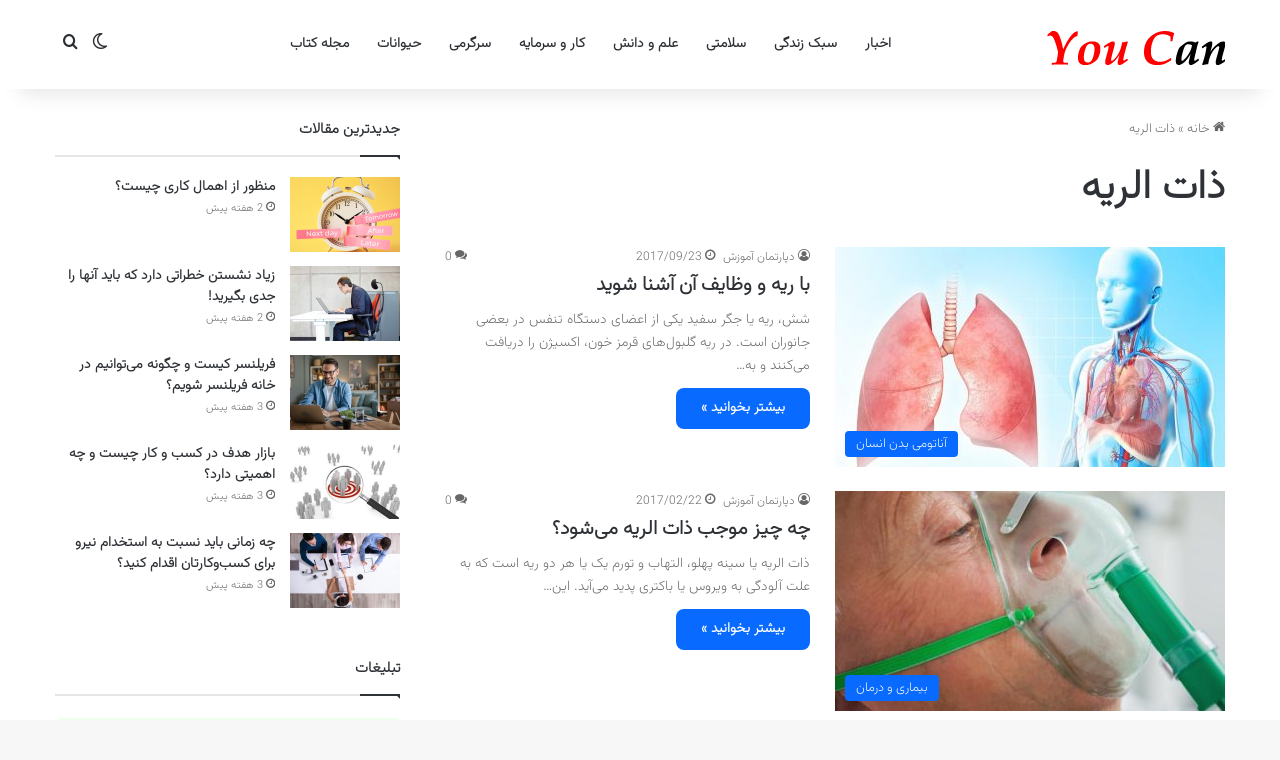

--- FILE ---
content_type: text/html; charset=UTF-8
request_url: https://youc.ir/tag/%D8%B0%D8%A7%D8%AA-%D8%A7%D9%84%D8%B1%DB%8C%D9%87/
body_size: 14524
content:
<!DOCTYPE html> <html dir="rtl" lang="fa-IR" data-skin="light"> <head> <meta charset="UTF-8"/> <link rel="profile" href="//gmpg.org/xfn/11"/> <meta http-equiv='x-dns-prefetch-control' content='on'> <link rel='dns-prefetch' href="//cdnjs.cloudflare.com/"/> <link rel='dns-prefetch' href="//ajax.googleapis.com/"/> <link rel='dns-prefetch' href="//fonts.googleapis.com/"/> <link rel='dns-prefetch' href="//fonts.gstatic.com/"/> <link rel='dns-prefetch' href="//s.gravatar.com/"/> <link rel='dns-prefetch' href="//www.google-analytics.com/"/> <meta name='robots' content='index, follow, max-image-preview:large, max-snippet:-1, max-video-preview:-1'/> <title>ذات الریه - You Can</title> <link rel="canonical" href="https://youc.ir/tag/ذات-الریه/"/> <meta property="og:locale" content="fa_IR"/> <meta property="og:type" content="article"/> <meta property="og:title" content="ذات الریه - You Can"/> <meta property="og:url" content="https://youc.ir/tag/ذات-الریه/"/> <meta property="og:site_name" content="You Can"/> <meta property="og:image" content="https://youc.ir/wp-content/uploads/2016/04/logo-UC-620.png"/> <meta property="og:image:width" content="620"/> <meta property="og:image:height" content="330"/> <meta property="og:image:type" content="image/png"/> <meta name="twitter:card" content="summary_large_image"/> <meta name="twitter:site" content="@youc_ir"/> <script type="application/ld+json" class="yoast-schema-graph">{"@context":"https://schema.org","@graph":[{"@type":"CollectionPage","@id":"https://youc.ir/tag/%d8%b0%d8%a7%d8%aa-%d8%a7%d9%84%d8%b1%db%8c%d9%87/","url":"https://youc.ir/tag/%d8%b0%d8%a7%d8%aa-%d8%a7%d9%84%d8%b1%db%8c%d9%87/","name":"ذات الریه - You Can","isPartOf":{"@id":"https://youc.ir/#website"},"primaryImageOfPage":{"@id":"https://youc.ir/tag/%d8%b0%d8%a7%d8%aa-%d8%a7%d9%84%d8%b1%db%8c%d9%87/#primaryimage"},"image":{"@id":"https://youc.ir/tag/%d8%b0%d8%a7%d8%aa-%d8%a7%d9%84%d8%b1%db%8c%d9%87/#primaryimage"},"thumbnailUrl":"https://youc.ir/wp-content/uploads/2017/09/lungs.jpg","breadcrumb":{"@id":"https://youc.ir/tag/%d8%b0%d8%a7%d8%aa-%d8%a7%d9%84%d8%b1%db%8c%d9%87/#breadcrumb"},"inLanguage":"fa-IR"},{"@type":"ImageObject","inLanguage":"fa-IR","@id":"https://youc.ir/tag/%d8%b0%d8%a7%d8%aa-%d8%a7%d9%84%d8%b1%db%8c%d9%87/#primaryimage","url":"https://youc.ir/wp-content/uploads/2017/09/lungs.jpg","contentUrl":"https://youc.ir/wp-content/uploads/2017/09/lungs.jpg","width":1400,"height":787,"caption":"با ریه و وظایف آن آشنا شوید"},{"@type":"BreadcrumbList","@id":"https://youc.ir/tag/%d8%b0%d8%a7%d8%aa-%d8%a7%d9%84%d8%b1%db%8c%d9%87/#breadcrumb","itemListElement":[{"@type":"ListItem","position":1,"name":"خانه","item":"https://youc.ir/"},{"@type":"ListItem","position":2,"name":"ذات الریه"}]},{"@type":"WebSite","@id":"https://youc.ir/#website","url":"https://youc.ir/","name":"You Can","description":"پورتال یو سی (شما می توانید)","publisher":{"@id":"https://youc.ir/#organization"},"alternateName":"یو سی","potentialAction":[{"@type":"SearchAction","target":{"@type":"EntryPoint","urlTemplate":"https://youc.ir/?s={search_term_string}"},"query-input":{"@type":"PropertyValueSpecification","valueRequired":true,"valueName":"search_term_string"}}],"inLanguage":"fa-IR"},{"@type":"Organization","@id":"https://youc.ir/#organization","name":"پورتال یو سی (شما می توانید) | You Can","url":"https://youc.ir/","logo":{"@type":"ImageObject","inLanguage":"fa-IR","@id":"https://youc.ir/#/schema/logo/image/","url":"https://youc.ir/wp-content/uploads/2016/04/logo-UC-620.png","contentUrl":"https://youc.ir/wp-content/uploads/2016/04/logo-UC-620.png","width":620,"height":330,"caption":"پورتال یو سی (شما می توانید) | You Can"},"image":{"@id":"https://youc.ir/#/schema/logo/image/"},"sameAs":["https://www.facebook.com/youc.ir/","https://x.com/youc_ir","https://instagram.com/youc.ir"]}]}</script> <script type="text/javascript">
			try {
				if( 'undefined' != typeof localStorage ){
					var tieSkin = localStorage.getItem('tie-skin');
				}

				
				var html = document.getElementsByTagName('html')[0].classList,
						htmlSkin = 'light';

				if( html.contains('dark-skin') ){
					htmlSkin = 'dark';
				}

				if( tieSkin != null && tieSkin != htmlSkin ){
					html.add('tie-skin-inverted');
					var tieSkinInverted = true;
				}

				if( tieSkin == 'dark' ){
					html.add('dark-skin');
				}
				else if( tieSkin == 'light' ){
					html.remove( 'dark-skin' );
				}
				
			} catch(e) { console.log( e ) }

		</script> <style type="text/css"> :root{ --tie-preset-gradient-1: linear-gradient(135deg, rgba(6, 147, 227, 1) 0%, rgb(155, 81, 224) 100%); --tie-preset-gradient-2: linear-gradient(135deg, rgb(122, 220, 180) 0%, rgb(0, 208, 130) 100%); --tie-preset-gradient-3: linear-gradient(135deg, rgba(252, 185, 0, 1) 0%, rgba(255, 105, 0, 1) 100%); --tie-preset-gradient-4: linear-gradient(135deg, rgba(255, 105, 0, 1) 0%, rgb(207, 46, 46) 100%); --tie-preset-gradient-5: linear-gradient(135deg, rgb(238, 238, 238) 0%, rgb(169, 184, 195) 100%); --tie-preset-gradient-6: linear-gradient(135deg, rgb(74, 234, 220) 0%, rgb(151, 120, 209) 20%, rgb(207, 42, 186) 40%, rgb(238, 44, 130) 60%, rgb(251, 105, 98) 80%, rgb(254, 248, 76) 100%); --tie-preset-gradient-7: linear-gradient(135deg, rgb(255, 206, 236) 0%, rgb(152, 150, 240) 100%); --tie-preset-gradient-8: linear-gradient(135deg, rgb(254, 205, 165) 0%, rgb(254, 45, 45) 50%, rgb(107, 0, 62) 100%); --tie-preset-gradient-9: linear-gradient(135deg, rgb(255, 203, 112) 0%, rgb(199, 81, 192) 50%, rgb(65, 88, 208) 100%); --tie-preset-gradient-10: linear-gradient(135deg, rgb(255, 245, 203) 0%, rgb(182, 227, 212) 50%, rgb(51, 167, 181) 100%); --tie-preset-gradient-11: linear-gradient(135deg, rgb(202, 248, 128) 0%, rgb(113, 206, 126) 100%); --tie-preset-gradient-12: linear-gradient(135deg, rgb(2, 3, 129) 0%, rgb(40, 116, 252) 100%); --tie-preset-gradient-13: linear-gradient(135deg, #4D34FA, #ad34fa); --tie-preset-gradient-14: linear-gradient(135deg, #0057FF, #31B5FF); --tie-preset-gradient-15: linear-gradient(135deg, #FF007A, #FF81BD); --tie-preset-gradient-16: linear-gradient(135deg, #14111E, #4B4462); --tie-preset-gradient-17: linear-gradient(135deg, #F32758, #FFC581); --main-nav-background: #FFFFFF; --main-nav-secondry-background: rgba(0,0,0,0.03); --main-nav-primary-color: #0088ff; --main-nav-contrast-primary-color: #FFFFFF; --main-nav-text-color: #2c2f34; --main-nav-secondry-text-color: rgba(0,0,0,0.5); --main-nav-main-border-color: rgba(0,0,0,0.1); --main-nav-secondry-border-color: rgba(0,0,0,0.08); --tie-buttons-radius: 8px; } </style> <meta name="viewport" content="width=device-width, initial-scale=1.0"/><style id='wp-img-auto-sizes-contain-inline-css' type='text/css'> img:is([sizes=auto i],[sizes^="auto," i]){contain-intrinsic-size:3000px 1500px} /*# sourceURL=wp-img-auto-sizes-contain-inline-css */ </style> <link rel='stylesheet' id='tie-css-base-css' href="/wp-content/themes/jannah/assets/css/base.min.css" type='text/css' media='all'/> <link rel='stylesheet' id='tie-css-styles-css' href="/wp-content/themes/jannah/assets/css/style.min.css" type='text/css' media='all'/> <link rel='stylesheet' id='tie-css-widgets-css' href="/wp-content/themes/jannah/assets/css/widgets.min.css" type='text/css' media='all'/> <link rel='stylesheet' id='tie-css-helpers-css' href="/wp-content/themes/jannah/assets/css/helpers.min.css" type='text/css' media='all'/> <style id='tie-css-helpers-inline-css' type='text/css'> @font-face {font-family: 'Vazirmatn';font-display: swap;src: url('https://youc.ir/wp-content/themes/youcir/fonts/Vazirmatn/Vazirmatn-ExtraLight.woff2') format('woff2');}body{font-family: 'Vazirmatn';}.logo-text,h1,h2,h3,h4,h5,h6,.the-subtitle{font-family: 'Vazirmatn';}#main-nav .main-menu > ul > li > a{font-family: 'Vazirmatn';}blockquote p{font-family: 'Vazirmatn';}html #tie-wrapper .mag-box.big-post-left-box li:not(:first-child) .post-title,html #tie-wrapper .mag-box.big-post-top-box li:not(:first-child) .post-title,html #tie-wrapper .mag-box.half-box li:not(:first-child) .post-title,html #tie-wrapper .mag-box.big-thumb-left-box li:not(:first-child) .post-title,html #tie-wrapper .mag-box.scrolling-box .slide .post-title,html #tie-wrapper .mag-box.miscellaneous-box li:not(:first-child) .post-title{font-weight: 500;}html #header-notification-bar{background: var( --tie-preset-gradient-13 );}html #header-notification-bar{--tie-buttons-color: #FFFFFF;--tie-buttons-border-color: #FFFFFF;--tie-buttons-hover-color: #e1e1e1;--tie-buttons-hover-text: #000000;}html #header-notification-bar{--tie-buttons-text: #000000;}html #respond .comment-form-email{width: 100% !important;float: none !important;} /*# sourceURL=tie-css-helpers-inline-css */ </style> <script type="text/javascript" src="https://youc.ir/wp-includes/js/jquery/jquery.min.js" id="jquery-core-js"></script> <link rel="stylesheet" href="/wp-content/themes/jannah/rtl.css" type="text/css" media="screen"/><meta http-equiv="X-UA-Compatible" content="IE=edge"> <link rel="icon" href="/wp-content/uploads/2015/09/cropped-favicon_UC-32x32.png" sizes="32x32"/> <link rel="icon" href="/wp-content/uploads/2015/09/cropped-favicon_UC-192x192.png" sizes="192x192"/> <link rel="apple-touch-icon" href="/wp-content/uploads/2015/09/cropped-favicon_UC-180x180.png"/> <meta name="msapplication-TileImage" content="https://youc.ir/wp-content/uploads/2015/09/cropped-favicon_UC-270x270.png"/> <style id='wp-block-heading-inline-css' type='text/css'> h1:where(.wp-block-heading).has-background,h2:where(.wp-block-heading).has-background,h3:where(.wp-block-heading).has-background,h4:where(.wp-block-heading).has-background,h5:where(.wp-block-heading).has-background,h6:where(.wp-block-heading).has-background{padding:1.25em 2.375em}h1.has-text-align-left[style*=writing-mode]:where([style*=vertical-lr]),h1.has-text-align-right[style*=writing-mode]:where([style*=vertical-rl]),h2.has-text-align-left[style*=writing-mode]:where([style*=vertical-lr]),h2.has-text-align-right[style*=writing-mode]:where([style*=vertical-rl]),h3.has-text-align-left[style*=writing-mode]:where([style*=vertical-lr]),h3.has-text-align-right[style*=writing-mode]:where([style*=vertical-rl]),h4.has-text-align-left[style*=writing-mode]:where([style*=vertical-lr]),h4.has-text-align-right[style*=writing-mode]:where([style*=vertical-rl]),h5.has-text-align-left[style*=writing-mode]:where([style*=vertical-lr]),h5.has-text-align-right[style*=writing-mode]:where([style*=vertical-rl]),h6.has-text-align-left[style*=writing-mode]:where([style*=vertical-lr]),h6.has-text-align-right[style*=writing-mode]:where([style*=vertical-rl]){rotate:180deg} /*# sourceURL=https://youc.ir/wp-includes/blocks/heading/style.min.css */ </style> <style id='wp-block-image-inline-css' type='text/css'> .wp-block-image>a,.wp-block-image>figure>a{display:inline-block}.wp-block-image img{box-sizing:border-box;height:auto;max-width:100%;vertical-align:bottom}@media not (prefers-reduced-motion){.wp-block-image img.hide{visibility:hidden}.wp-block-image img.show{animation:show-content-image .4s}}.wp-block-image[style*=border-radius] img,.wp-block-image[style*=border-radius]>a{border-radius:inherit}.wp-block-image.has-custom-border img{box-sizing:border-box}.wp-block-image.aligncenter{text-align:center}.wp-block-image.alignfull>a,.wp-block-image.alignwide>a{width:100%}.wp-block-image.alignfull img,.wp-block-image.alignwide img{height:auto;width:100%}.wp-block-image .aligncenter,.wp-block-image .alignleft,.wp-block-image .alignright,.wp-block-image.aligncenter,.wp-block-image.alignleft,.wp-block-image.alignright{display:table}.wp-block-image .aligncenter>figcaption,.wp-block-image .alignleft>figcaption,.wp-block-image .alignright>figcaption,.wp-block-image.aligncenter>figcaption,.wp-block-image.alignleft>figcaption,.wp-block-image.alignright>figcaption{caption-side:bottom;display:table-caption}.wp-block-image .alignleft{float:left;margin:.5em 1em .5em 0}.wp-block-image .alignright{float:right;margin:.5em 0 .5em 1em}.wp-block-image .aligncenter{margin-left:auto;margin-right:auto}.wp-block-image :where(figcaption){margin-bottom:1em;margin-top:.5em}.wp-block-image.is-style-circle-mask img{border-radius:9999px}@supports ((-webkit-mask-image:none) or (mask-image:none)) or (-webkit-mask-image:none){.wp-block-image.is-style-circle-mask img{border-radius:0;-webkit-mask-image:url('data:image/svg+xml;utf8,<svg viewBox="0 0 100 100" xmlns="http://www.w3.org/2000/svg"><circle cx="50" cy="50" r="50"/></svg>');mask-image:url('data:image/svg+xml;utf8,<svg viewBox="0 0 100 100" xmlns="http://www.w3.org/2000/svg"><circle cx="50" cy="50" r="50"/></svg>');mask-mode:alpha;-webkit-mask-position:center;mask-position:center;-webkit-mask-repeat:no-repeat;mask-repeat:no-repeat;-webkit-mask-size:contain;mask-size:contain}}:root :where(.wp-block-image.is-style-rounded img,.wp-block-image .is-style-rounded img){border-radius:9999px}.wp-block-image figure{margin:0}.wp-lightbox-container{display:flex;flex-direction:column;position:relative}.wp-lightbox-container img{cursor:zoom-in}.wp-lightbox-container img:hover+button{opacity:1}.wp-lightbox-container button{align-items:center;backdrop-filter:blur(16px) saturate(180%);background-color:#5a5a5a40;border:none;border-radius:4px;cursor:zoom-in;display:flex;height:20px;justify-content:center;left:16px;opacity:0;padding:0;position:absolute;text-align:center;top:16px;width:20px;z-index:100}@media not (prefers-reduced-motion){.wp-lightbox-container button{transition:opacity .2s ease}}.wp-lightbox-container button:focus-visible{outline:3px auto #5a5a5a40;outline:3px auto -webkit-focus-ring-color;outline-offset:3px}.wp-lightbox-container button:hover{cursor:pointer;opacity:1}.wp-lightbox-container button:focus{opacity:1}.wp-lightbox-container button:focus,.wp-lightbox-container button:hover,.wp-lightbox-container button:not(:hover):not(:active):not(.has-background){background-color:#5a5a5a40;border:none}.wp-lightbox-overlay{box-sizing:border-box;cursor:zoom-out;height:100vh;overflow:hidden;position:fixed;right:0;top:0;visibility:hidden;width:100%;z-index:100000}.wp-lightbox-overlay .close-button{align-items:center;cursor:pointer;display:flex;justify-content:center;left:calc(env(safe-area-inset-left) + 16px);min-height:40px;min-width:40px;padding:0;position:absolute;top:calc(env(safe-area-inset-top) + 16px);z-index:5000000}.wp-lightbox-overlay .close-button:focus,.wp-lightbox-overlay .close-button:hover,.wp-lightbox-overlay .close-button:not(:hover):not(:active):not(.has-background){background:none;border:none}.wp-lightbox-overlay .lightbox-image-container{height:var(--wp--lightbox-container-height);overflow:hidden;position:absolute;right:50%;top:50%;transform:translate(50%,-50%);transform-origin:top right;width:var(--wp--lightbox-container-width);z-index:9999999999}.wp-lightbox-overlay .wp-block-image{align-items:center;box-sizing:border-box;display:flex;height:100%;justify-content:center;margin:0;position:relative;transform-origin:100% 0;width:100%;z-index:3000000}.wp-lightbox-overlay .wp-block-image img{height:var(--wp--lightbox-image-height);min-height:var(--wp--lightbox-image-height);min-width:var(--wp--lightbox-image-width);width:var(--wp--lightbox-image-width)}.wp-lightbox-overlay .wp-block-image figcaption{display:none}.wp-lightbox-overlay button{background:none;border:none}.wp-lightbox-overlay .scrim{background-color:#fff;height:100%;opacity:.9;position:absolute;width:100%;z-index:2000000}.wp-lightbox-overlay.active{visibility:visible}@media not (prefers-reduced-motion){.wp-lightbox-overlay.active{animation:turn-on-visibility .25s both}.wp-lightbox-overlay.active img{animation:turn-on-visibility .35s both}.wp-lightbox-overlay.show-closing-animation:not(.active){animation:turn-off-visibility .35s both}.wp-lightbox-overlay.show-closing-animation:not(.active) img{animation:turn-off-visibility .25s both}.wp-lightbox-overlay.zoom.active{animation:none;opacity:1;visibility:visible}.wp-lightbox-overlay.zoom.active .lightbox-image-container{animation:lightbox-zoom-in .4s}.wp-lightbox-overlay.zoom.active .lightbox-image-container img{animation:none}.wp-lightbox-overlay.zoom.active .scrim{animation:turn-on-visibility .4s forwards}.wp-lightbox-overlay.zoom.show-closing-animation:not(.active){animation:none}.wp-lightbox-overlay.zoom.show-closing-animation:not(.active) .lightbox-image-container{animation:lightbox-zoom-out .4s}.wp-lightbox-overlay.zoom.show-closing-animation:not(.active) .lightbox-image-container img{animation:none}.wp-lightbox-overlay.zoom.show-closing-animation:not(.active) .scrim{animation:turn-off-visibility .4s forwards}}@keyframes show-content-image{0%{visibility:hidden}99%{visibility:hidden}to{visibility:visible}}@keyframes turn-on-visibility{0%{opacity:0}to{opacity:1}}@keyframes turn-off-visibility{0%{opacity:1;visibility:visible}99%{opacity:0;visibility:visible}to{opacity:0;visibility:hidden}}@keyframes lightbox-zoom-in{0%{transform:translate(calc(((-100vw + var(--wp--lightbox-scrollbar-width))/2 + var(--wp--lightbox-initial-left-position))*-1),calc(-50vh + var(--wp--lightbox-initial-top-position))) scale(var(--wp--lightbox-scale))}to{transform:translate(50%,-50%) scale(1)}}@keyframes lightbox-zoom-out{0%{transform:translate(50%,-50%) scale(1);visibility:visible}99%{visibility:visible}to{transform:translate(calc(((-100vw + var(--wp--lightbox-scrollbar-width))/2 + var(--wp--lightbox-initial-left-position))*-1),calc(-50vh + var(--wp--lightbox-initial-top-position))) scale(var(--wp--lightbox-scale));visibility:hidden}} /*# sourceURL=https://youc.ir/wp-includes/blocks/image/style.min.css */ </style> <style id='wp-block-image-theme-inline-css' type='text/css'> :root :where(.wp-block-image figcaption){color:#555;font-size:13px;text-align:center}.is-dark-theme :root :where(.wp-block-image figcaption){color:#ffffffa6}.wp-block-image{margin:0 0 1em} /*# sourceURL=https://youc.ir/wp-includes/blocks/image/theme.min.css */ </style> <style id='wp-block-list-inline-css' type='text/css'> ol,ul{box-sizing:border-box}:root :where(.wp-block-list.has-background){padding:1.25em 2.375em} /*# sourceURL=https://youc.ir/wp-includes/blocks/list/style.min.css */ </style> <style id='wp-block-paragraph-inline-css' type='text/css'> .is-small-text{font-size:.875em}.is-regular-text{font-size:1em}.is-large-text{font-size:2.25em}.is-larger-text{font-size:3em}.has-drop-cap:not(:focus):first-letter{float:right;font-size:8.4em;font-style:normal;font-weight:100;line-height:.68;margin:.05em 0 0 .1em;text-transform:uppercase}body.rtl .has-drop-cap:not(:focus):first-letter{float:none;margin-right:.1em}p.has-drop-cap.has-background{overflow:hidden}:root :where(p.has-background){padding:1.25em 2.375em}:where(p.has-text-color:not(.has-link-color)) a{color:inherit}p.has-text-align-left[style*="writing-mode:vertical-lr"],p.has-text-align-right[style*="writing-mode:vertical-rl"]{rotate:180deg} /*# sourceURL=https://youc.ir/wp-includes/blocks/paragraph/style.min.css */ </style> <style id='global-styles-inline-css' type='text/css'> :root{--wp--preset--aspect-ratio--square: 1;--wp--preset--aspect-ratio--4-3: 4/3;--wp--preset--aspect-ratio--3-4: 3/4;--wp--preset--aspect-ratio--3-2: 3/2;--wp--preset--aspect-ratio--2-3: 2/3;--wp--preset--aspect-ratio--16-9: 16/9;--wp--preset--aspect-ratio--9-16: 9/16;--wp--preset--color--black: #000000;--wp--preset--color--cyan-bluish-gray: #abb8c3;--wp--preset--color--white: #ffffff;--wp--preset--color--pale-pink: #f78da7;--wp--preset--color--vivid-red: #cf2e2e;--wp--preset--color--luminous-vivid-orange: #ff6900;--wp--preset--color--luminous-vivid-amber: #fcb900;--wp--preset--color--light-green-cyan: #7bdcb5;--wp--preset--color--vivid-green-cyan: #00d084;--wp--preset--color--pale-cyan-blue: #8ed1fc;--wp--preset--color--vivid-cyan-blue: #0693e3;--wp--preset--color--vivid-purple: #9b51e0;--wp--preset--color--global-color: #0088ff;--wp--preset--gradient--vivid-cyan-blue-to-vivid-purple: linear-gradient(135deg,rgb(6,147,227) 0%,rgb(155,81,224) 100%);--wp--preset--gradient--light-green-cyan-to-vivid-green-cyan: linear-gradient(135deg,rgb(122,220,180) 0%,rgb(0,208,130) 100%);--wp--preset--gradient--luminous-vivid-amber-to-luminous-vivid-orange: linear-gradient(135deg,rgb(252,185,0) 0%,rgb(255,105,0) 100%);--wp--preset--gradient--luminous-vivid-orange-to-vivid-red: linear-gradient(135deg,rgb(255,105,0) 0%,rgb(207,46,46) 100%);--wp--preset--gradient--very-light-gray-to-cyan-bluish-gray: linear-gradient(135deg,rgb(238,238,238) 0%,rgb(169,184,195) 100%);--wp--preset--gradient--cool-to-warm-spectrum: linear-gradient(135deg,rgb(74,234,220) 0%,rgb(151,120,209) 20%,rgb(207,42,186) 40%,rgb(238,44,130) 60%,rgb(251,105,98) 80%,rgb(254,248,76) 100%);--wp--preset--gradient--blush-light-purple: linear-gradient(135deg,rgb(255,206,236) 0%,rgb(152,150,240) 100%);--wp--preset--gradient--blush-bordeaux: linear-gradient(135deg,rgb(254,205,165) 0%,rgb(254,45,45) 50%,rgb(107,0,62) 100%);--wp--preset--gradient--luminous-dusk: linear-gradient(135deg,rgb(255,203,112) 0%,rgb(199,81,192) 50%,rgb(65,88,208) 100%);--wp--preset--gradient--pale-ocean: linear-gradient(135deg,rgb(255,245,203) 0%,rgb(182,227,212) 50%,rgb(51,167,181) 100%);--wp--preset--gradient--electric-grass: linear-gradient(135deg,rgb(202,248,128) 0%,rgb(113,206,126) 100%);--wp--preset--gradient--midnight: linear-gradient(135deg,rgb(2,3,129) 0%,rgb(40,116,252) 100%);--wp--preset--font-size--small: 13px;--wp--preset--font-size--medium: 20px;--wp--preset--font-size--large: 36px;--wp--preset--font-size--x-large: 42px;--wp--preset--spacing--20: 0.44rem;--wp--preset--spacing--30: 0.67rem;--wp--preset--spacing--40: 1rem;--wp--preset--spacing--50: 1.5rem;--wp--preset--spacing--60: 2.25rem;--wp--preset--spacing--70: 3.38rem;--wp--preset--spacing--80: 5.06rem;--wp--preset--shadow--natural: 6px 6px 9px rgba(0, 0, 0, 0.2);--wp--preset--shadow--deep: 12px 12px 50px rgba(0, 0, 0, 0.4);--wp--preset--shadow--sharp: 6px 6px 0px rgba(0, 0, 0, 0.2);--wp--preset--shadow--outlined: 6px 6px 0px -3px rgb(255, 255, 255), 6px 6px rgb(0, 0, 0);--wp--preset--shadow--crisp: 6px 6px 0px rgb(0, 0, 0);}:where(.is-layout-flex){gap: 0.5em;}:where(.is-layout-grid){gap: 0.5em;}body .is-layout-flex{display: flex;}.is-layout-flex{flex-wrap: wrap;align-items: center;}.is-layout-flex > :is(*, div){margin: 0;}body .is-layout-grid{display: grid;}.is-layout-grid > :is(*, div){margin: 0;}:where(.wp-block-columns.is-layout-flex){gap: 2em;}:where(.wp-block-columns.is-layout-grid){gap: 2em;}:where(.wp-block-post-template.is-layout-flex){gap: 1.25em;}:where(.wp-block-post-template.is-layout-grid){gap: 1.25em;}.has-black-color{color: var(--wp--preset--color--black) !important;}.has-cyan-bluish-gray-color{color: var(--wp--preset--color--cyan-bluish-gray) !important;}.has-white-color{color: var(--wp--preset--color--white) !important;}.has-pale-pink-color{color: var(--wp--preset--color--pale-pink) !important;}.has-vivid-red-color{color: var(--wp--preset--color--vivid-red) !important;}.has-luminous-vivid-orange-color{color: var(--wp--preset--color--luminous-vivid-orange) !important;}.has-luminous-vivid-amber-color{color: var(--wp--preset--color--luminous-vivid-amber) !important;}.has-light-green-cyan-color{color: var(--wp--preset--color--light-green-cyan) !important;}.has-vivid-green-cyan-color{color: var(--wp--preset--color--vivid-green-cyan) !important;}.has-pale-cyan-blue-color{color: var(--wp--preset--color--pale-cyan-blue) !important;}.has-vivid-cyan-blue-color{color: var(--wp--preset--color--vivid-cyan-blue) !important;}.has-vivid-purple-color{color: var(--wp--preset--color--vivid-purple) !important;}.has-black-background-color{background-color: var(--wp--preset--color--black) !important;}.has-cyan-bluish-gray-background-color{background-color: var(--wp--preset--color--cyan-bluish-gray) !important;}.has-white-background-color{background-color: var(--wp--preset--color--white) !important;}.has-pale-pink-background-color{background-color: var(--wp--preset--color--pale-pink) !important;}.has-vivid-red-background-color{background-color: var(--wp--preset--color--vivid-red) !important;}.has-luminous-vivid-orange-background-color{background-color: var(--wp--preset--color--luminous-vivid-orange) !important;}.has-luminous-vivid-amber-background-color{background-color: var(--wp--preset--color--luminous-vivid-amber) !important;}.has-light-green-cyan-background-color{background-color: var(--wp--preset--color--light-green-cyan) !important;}.has-vivid-green-cyan-background-color{background-color: var(--wp--preset--color--vivid-green-cyan) !important;}.has-pale-cyan-blue-background-color{background-color: var(--wp--preset--color--pale-cyan-blue) !important;}.has-vivid-cyan-blue-background-color{background-color: var(--wp--preset--color--vivid-cyan-blue) !important;}.has-vivid-purple-background-color{background-color: var(--wp--preset--color--vivid-purple) !important;}.has-black-border-color{border-color: var(--wp--preset--color--black) !important;}.has-cyan-bluish-gray-border-color{border-color: var(--wp--preset--color--cyan-bluish-gray) !important;}.has-white-border-color{border-color: var(--wp--preset--color--white) !important;}.has-pale-pink-border-color{border-color: var(--wp--preset--color--pale-pink) !important;}.has-vivid-red-border-color{border-color: var(--wp--preset--color--vivid-red) !important;}.has-luminous-vivid-orange-border-color{border-color: var(--wp--preset--color--luminous-vivid-orange) !important;}.has-luminous-vivid-amber-border-color{border-color: var(--wp--preset--color--luminous-vivid-amber) !important;}.has-light-green-cyan-border-color{border-color: var(--wp--preset--color--light-green-cyan) !important;}.has-vivid-green-cyan-border-color{border-color: var(--wp--preset--color--vivid-green-cyan) !important;}.has-pale-cyan-blue-border-color{border-color: var(--wp--preset--color--pale-cyan-blue) !important;}.has-vivid-cyan-blue-border-color{border-color: var(--wp--preset--color--vivid-cyan-blue) !important;}.has-vivid-purple-border-color{border-color: var(--wp--preset--color--vivid-purple) !important;}.has-vivid-cyan-blue-to-vivid-purple-gradient-background{background: var(--wp--preset--gradient--vivid-cyan-blue-to-vivid-purple) !important;}.has-light-green-cyan-to-vivid-green-cyan-gradient-background{background: var(--wp--preset--gradient--light-green-cyan-to-vivid-green-cyan) !important;}.has-luminous-vivid-amber-to-luminous-vivid-orange-gradient-background{background: var(--wp--preset--gradient--luminous-vivid-amber-to-luminous-vivid-orange) !important;}.has-luminous-vivid-orange-to-vivid-red-gradient-background{background: var(--wp--preset--gradient--luminous-vivid-orange-to-vivid-red) !important;}.has-very-light-gray-to-cyan-bluish-gray-gradient-background{background: var(--wp--preset--gradient--very-light-gray-to-cyan-bluish-gray) !important;}.has-cool-to-warm-spectrum-gradient-background{background: var(--wp--preset--gradient--cool-to-warm-spectrum) !important;}.has-blush-light-purple-gradient-background{background: var(--wp--preset--gradient--blush-light-purple) !important;}.has-blush-bordeaux-gradient-background{background: var(--wp--preset--gradient--blush-bordeaux) !important;}.has-luminous-dusk-gradient-background{background: var(--wp--preset--gradient--luminous-dusk) !important;}.has-pale-ocean-gradient-background{background: var(--wp--preset--gradient--pale-ocean) !important;}.has-electric-grass-gradient-background{background: var(--wp--preset--gradient--electric-grass) !important;}.has-midnight-gradient-background{background: var(--wp--preset--gradient--midnight) !important;}.has-small-font-size{font-size: var(--wp--preset--font-size--small) !important;}.has-medium-font-size{font-size: var(--wp--preset--font-size--medium) !important;}.has-large-font-size{font-size: var(--wp--preset--font-size--large) !important;}.has-x-large-font-size{font-size: var(--wp--preset--font-size--x-large) !important;} /*# sourceURL=global-styles-inline-css */ </style> </head> <body id="tie-body" class="rtl archive tag tag-3605 wp-theme-jannah tie-no-js wrapper-has-shadow block-head-1 magazine2 is-lazyload is-thumb-overlay-disabled is-desktop is-header-layout-4 sidebar-left has-sidebar hide_breaking_news hide_share_post_bottom hide_related"> <div class="background-overlay"> <div id="tie-container" class="site tie-container"> <div id="tie-wrapper"> <header id="theme-header" class="theme-header header-layout-4 header-layout-1 main-nav-light main-nav-default-light main-nav-below no-stream-item has-shadow has-normal-width-logo mobile-header-default"> <div class="main-nav-wrapper"> <nav id="main-nav" class="main-nav header-nav menu-style-default menu-style-solid-bg" style="line-height:89px" aria-label="منوی اصلی"> <div class="container"> <div class="main-menu-wrapper"> <div id="mobile-header-components-area_1" class="mobile-header-components"><ul class="components"><li class="mobile-component_menu custom-menu-link"><a href="#" id="mobile-menu-icon"><span class="tie-mobile-menu-icon nav-icon is-layout-1"></span><span class="screen-reader-text">منو</span></a></li> <li class="mobile-component_search custom-menu-link"> <a href="#" class="tie-search-trigger-mobile"> <span class="tie-icon-search tie-search-icon" aria-hidden="true"></span> <span class="screen-reader-text">جستجو...</span> </a> </li> <li class="mobile-component_skin custom-menu-link"> <a href="#" class="change-skin" title="تغییر پوسته"> <span class="tie-icon-moon change-skin-icon" aria-hidden="true"></span> <span class="screen-reader-text">تغییر پوسته</span> </a> </li></ul></div> <div class="header-layout-1-logo" style="width:300px"> <div id="logo" class="image-logo"> <a title="You Can" href="/"> <picture class="tie-logo-default tie-logo-picture"> <source class="tie-logo-source-default tie-logo-source" srcset="https://youc.ir/wp-content/themes/youcir/assets/images/logo.png"> <img class="tie-logo-img-default tie-logo-img" src="/wp-content/themes/youcir/assets/images/logo.png" alt="You Can" width="300" height="49" style="max-height:49px !important; width: auto;"/> </picture> </a> </div> </div> <div id="menu-components-wrap"> <div id="sticky-logo" class="image-logo"> <a title="You Can" href="/"> <picture class="tie-logo-default tie-logo-picture"> <source class="tie-logo-source-default tie-logo-source" srcset="https://youc.ir/wp-content/themes/youcir/assets/images/logo.png"> <img class="tie-logo-img-default tie-logo-img" src="/wp-content/themes/youcir/assets/images/logo.png" alt="You Can" style="max-height:49px; width: auto;"/> </picture> </a> </div> <div class="flex-placeholder"></div> <div class="main-menu main-menu-wrap"> <div id="main-nav-menu" class="main-menu header-menu"><ul id="menu-%d9%87%d8%af%d8%b1-1" class="menu"><li id="menu-item-39537" class="menu-item menu-item-type-taxonomy menu-item-object-category menu-item-39537"><a href="/category/news/">اخبار</a></li> <li id="menu-item-39538" class="menu-item menu-item-type-taxonomy menu-item-object-category menu-item-39538"><a href="/category/education/lifestyle/">سبک زندگی</a></li> <li id="menu-item-39539" class="menu-item menu-item-type-taxonomy menu-item-object-category menu-item-39539"><a href="/category/education/health/">سلامتی</a></li> <li id="menu-item-39540" class="menu-item menu-item-type-taxonomy menu-item-object-category menu-item-39540"><a href="/category/education/science/">علم و دانش</a></li> <li id="menu-item-39541" class="menu-item menu-item-type-taxonomy menu-item-object-category menu-item-39541"><a href="/category/education/financial/">کار و سرمایه</a></li> <li id="menu-item-39542" class="menu-item menu-item-type-taxonomy menu-item-object-category menu-item-39542"><a href="/category/entertainment/">سرگرمی</a></li> <li id="menu-item-39543" class="menu-item menu-item-type-taxonomy menu-item-object-category menu-item-39543"><a href="/category/animals/">حیوانات</a></li> <li id="menu-item-39544" class="menu-item menu-item-type-taxonomy menu-item-object-category menu-item-39544"><a href="/category/book-review/">مجله کتاب</a></li> </ul></div> </div> <ul class="components"> <li class="skin-icon menu-item custom-menu-link"> <a href="#" class="change-skin" title="تغییر پوسته"> <span class="tie-icon-moon change-skin-icon" aria-hidden="true"></span> <span class="screen-reader-text">تغییر پوسته</span> </a> </li> <li class="search-compact-icon menu-item custom-menu-link"> <a href="#" class="tie-search-trigger"> <span class="tie-icon-search tie-search-icon" aria-hidden="true"></span> <span class="screen-reader-text">جستجو...</span> </a> </li> </ul> </div> </div> </div> </nav> </div> </header> <script type="text/javascript">
			try{if("undefined"!=typeof localStorage){var header,mnIsDark=!1,tnIsDark=!1;(header=document.getElementById("theme-header"))&&((header=header.classList).contains("main-nav-default-dark")&&(mnIsDark=!0),header.contains("top-nav-default-dark")&&(tnIsDark=!0),"dark"==tieSkin?(header.add("main-nav-dark","top-nav-dark"),header.remove("main-nav-light","top-nav-light")):"light"==tieSkin&&(mnIsDark||(header.remove("main-nav-dark"),header.add("main-nav-light")),tnIsDark||(header.remove("top-nav-dark"),header.add("top-nav-light"))))}}catch(a){console.log(a)}
		</script> <div id="content" class="site-content container"><div id="main-content-row" class="tie-row main-content-row"> <div class="main-content tie-col-md-8 tie-col-xs-12" role="main"> <header id="tag-title-section" class="entry-header-outer container-wrapper archive-title-wrapper"> <nav id="breadcrumb"><a href="/"><span class="tie-icon-home" aria-hidden="true"></span> خانه</a><em class="delimiter">»</em><span class="current">ذات الریه</span></nav><script type="application/ld+json">{"@context":"http:\/\/schema.org","@type":"BreadcrumbList","@id":"#Breadcrumb","itemListElement":[{"@type":"ListItem","position":1,"item":{"name":"\u062e\u0627\u0646\u0647","@id":"https:\/\/youc.ir\/"}}]}</script><h1 class="page-title">ذات الریه</h1> </header> <div class="mag-box wide-post-box"> <div class="container-wrapper"> <div class="mag-box-container clearfix"> <ul id="posts-container" data-layout="default" data-settings="{'uncropped_image':'jannah-image-post','category_meta':true,'post_meta':true,'excerpt':'true','excerpt_length':'25','read_more':'true','read_more_text':false,'media_overlay':true,'title_length':0,'is_full':false,'is_category':false}" class="posts-items"> <li class="post-item post-18920 post type-post status-publish format-standard has-post-thumbnail category-anatomy tag-2978 tag-1010 tag-3605 tag-1376 tag-576 tie-standard"> <a aria-label="با ریه و وظایف آن آشنا شوید" href="/lungs/" class="post-thumb"><span class="post-cat-wrap"><span class="post-cat tie-cat-116">آناتومی بدن انسان</span></span><img width="390" height="220" src="[data-uri]" class="attachment-jannah-image-large size-jannah-image-large lazy-img wp-post-image" alt="با ریه و وظایف آن آشنا شوید" decoding="async" fetchpriority="high" data-src="/wp-content/uploads/2017/09/lungs-390x220.jpg"/></a> <div class="post-details"> <div class="post-meta clearfix"><span class="author-meta single-author no-avatars"><span class="meta-item meta-author-wrapper meta-author-1913"><span class="meta-author"><a href="/author/d-education/" class="author-name tie-icon" title="دپارتمان آموزش">دپارتمان آموزش</a></span></span></span><span class="date meta-item tie-icon">2017/09/23</span><div class="tie-alignright"><span class="meta-comment tie-icon meta-item fa-before">0</span></div></div> <h2 class="post-title"><a href="/lungs/">با ریه و وظایف آن آشنا شوید</a></h2> <p class="post-excerpt">شش، ریه یا جگر سفید یکی از اعضای دستگاه تنفس در بعضی جانوران است. در ریه گلبول‌های قرمز خون، اکسیژن را دریافت می‌کنند و به&hellip;</p> <a class="more-link button" href="/lungs/">بیشتر بخوانید &raquo;</a> </div> </li> <li class="post-item post-31012 post type-post status-publish format-standard has-post-thumbnail category-disease-treatment tag-429 tag-4618 tag-4619 tag-1091 tag-4617 tag-3605 tag-1376 tie-standard"> <a aria-label="چه چیز موجب ذات الریه می‌شود؟" href="/what-is-pneumonia/" class="post-thumb"><span class="post-cat-wrap"><span class="post-cat tie-cat-117">بیماری و درمان</span></span><img width="390" height="220" src="[data-uri]" class="attachment-jannah-image-large size-jannah-image-large lazy-img wp-post-image" alt="چه چیز موجب ذات الریه می شود؟" decoding="async" data-src="/wp-content/uploads/2019/02/what-is-pneumonia-390x220.jpg"/></a> <div class="post-details"> <div class="post-meta clearfix"><span class="author-meta single-author no-avatars"><span class="meta-item meta-author-wrapper meta-author-1913"><span class="meta-author"><a href="/author/d-education/" class="author-name tie-icon" title="دپارتمان آموزش">دپارتمان آموزش</a></span></span></span><span class="date meta-item tie-icon">2017/02/22</span><div class="tie-alignright"><span class="meta-comment tie-icon meta-item fa-before">0</span></div></div> <h2 class="post-title"><a href="/what-is-pneumonia/">چه چیز موجب ذات الریه می‌شود؟</a></h2> <p class="post-excerpt">ذات الریه یا سینه پهلو، التهاب و تورم یک یا هر دو ریه است که به علت آلودگی به ویروس یا باکتری پدید می‌آید. این&hellip;</p> <a class="more-link button" href="/what-is-pneumonia/">بیشتر بخوانید &raquo;</a> </div> </li> </ul> <div class="clearfix"></div> </div> </div> </div> </div> <aside class="sidebar tie-col-md-4 tie-col-xs-12 normal-side is-sticky" aria-label="سایدبار اصلی"> <div class="theiaStickySidebar"> <div id="posts-list-widget-19" class="container-wrapper widget posts-list"><div class="widget-title the-global-title"><div class="the-subtitle">جدیدترین مقالات</div></div><div class="widget-posts-list-wrapper"><div class="widget-posts-list-container"><ul class="posts-list-items widget-posts-wrapper"> <li class="widget-single-post-item widget-post-list tie-standard"> <div class="post-widget-thumbnail"> <a aria-label="منظور از اهمال کاری چیست؟" href="/procrastination/" class="post-thumb"><img width="220" height="150" src="[data-uri]" class="attachment-jannah-image-small size-jannah-image-small lazy-img tie-small-image wp-post-image" alt="منظور از اهمال کاری چیست؟" decoding="async" data-src="/wp-content/uploads/2026/01/procrastination-220x150.png"/></a> </div> <div class="post-widget-body "> <a class="post-title the-subtitle" href="/procrastination/">منظور از اهمال کاری چیست؟</a> <div class="post-meta"> <span class="date meta-item tie-icon">2 هفته پیش</span> </div> </div> </li> <li class="widget-single-post-item widget-post-list tie-standard"> <div class="post-widget-thumbnail"> <a aria-label="زیاد نشستن خطراتی دارد که باید آنها را جدی بگیرید!" href="/sitting-risks-how-harmful-is-too-much-sitting/" class="post-thumb"><img width="220" height="150" src="[data-uri]" class="attachment-jannah-image-small size-jannah-image-small lazy-img tie-small-image wp-post-image" alt="زیاد نشستن خطراتی دارد که باید آنها را جدی بگیرید!" decoding="async" data-src="/wp-content/uploads/2026/01/sitting-risks-how-harmful-is-too-much-sitting-220x150.jpg"/></a> </div> <div class="post-widget-body "> <a class="post-title the-subtitle" href="/sitting-risks-how-harmful-is-too-much-sitting/">زیاد نشستن خطراتی دارد که باید آنها را جدی بگیرید!</a> <div class="post-meta"> <span class="date meta-item tie-icon">2 هفته پیش</span> </div> </div> </li> <li class="widget-single-post-item widget-post-list tie-standard"> <div class="post-widget-thumbnail"> <a aria-label="فریلنسر کیست و چگونه می‌توانیم در خانه فریلنسر شویم؟" href="/who-is-a-freelancer/" class="post-thumb"><img width="220" height="150" src="[data-uri]" class="attachment-jannah-image-small size-jannah-image-small lazy-img tie-small-image wp-post-image" alt="فریلنسر کیست و چگونه می‌توانیم در خانه فریلنسر شویم؟" decoding="async" data-src="/wp-content/uploads/2026/01/who-is-a-freelancer-220x150.jpg"/></a> </div> <div class="post-widget-body "> <a class="post-title the-subtitle" href="/who-is-a-freelancer/">فریلنسر کیست و چگونه می‌توانیم در خانه فریلنسر شویم؟</a> <div class="post-meta"> <span class="date meta-item tie-icon">3 هفته پیش</span> </div> </div> </li> <li class="widget-single-post-item widget-post-list tie-standard"> <div class="post-widget-thumbnail"> <a aria-label="بازار هدف در کسب و کار چیست و چه اهمیتی دارد؟" href="/what-is-a-target-market/" class="post-thumb"><img width="220" height="150" src="[data-uri]" class="attachment-jannah-image-small size-jannah-image-small lazy-img tie-small-image wp-post-image" alt="بازار هدف در کسب و کار چیست و چه اهمیتی دارد؟" decoding="async" data-src="/wp-content/uploads/2026/01/what-is-a-target-market-220x150.jpg"/></a> </div> <div class="post-widget-body "> <a class="post-title the-subtitle" href="/what-is-a-target-market/">بازار هدف در کسب و کار چیست و چه اهمیتی دارد؟</a> <div class="post-meta"> <span class="date meta-item tie-icon">3 هفته پیش</span> </div> </div> </li> <li class="widget-single-post-item widget-post-list tie-standard"> <div class="post-widget-thumbnail"> <a aria-label="چه زمانی باید نسبت به استخدام نیرو برای کسب‌وکارتان اقدام کنید؟" href="/when-should-you-start-hiring-people/" class="post-thumb"><img width="220" height="150" src="[data-uri]" class="attachment-jannah-image-small size-jannah-image-small lazy-img tie-small-image wp-post-image" alt="چه زمانی باید نسبت به استخدام نیرو برای کسب‌وکارتان اقدام کنید؟" decoding="async" data-src="/wp-content/uploads/2026/01/when-should-you-start-hiring-people-220x150.jpg"/></a> </div> <div class="post-widget-body "> <a class="post-title the-subtitle" href="/when-should-you-start-hiring-people/">چه زمانی باید نسبت به استخدام نیرو برای کسب‌وکارتان اقدام کنید؟</a> <div class="post-meta"> <span class="date meta-item tie-icon">3 هفته پیش</span> </div> </div> </li> </ul></div></div><div class="clearfix"></div></div><div id="text-html-widget-5" class="container-wrapper widget text-html"><div class="widget-title the-global-title"><div class="the-subtitle">تبلیغات</div></div><div><div style="direction: rtl; font-family: Vazirmatn; padding: 0px; margin:15px 0;"><table style="margin: 10px auto; width: 100%; background: white; border-collapse: separate !important; border-spacing: 2px !important;"><tbody> <tr><td style="width: 100px;height:50px !important; padding-right: 5px; background: #EBFFEB; border-radius: 3px;" onmouseover="this.style.background='#FFFFFF';" onmouseout="this.style.background='#EBFFEB';"><a target="_blank" href="//yadakhyundai.com/" style="font-family:Vazirmatn; font-size:16px;text-align: right; text-decoration: none; color: black; display: block; padding:0 8px;" rel=”nofollow”>لوازم یدکی هیوندای</span></a></td></tr> <tr><td style="width: 100px;height:50px !important; padding-right: 5px; background: #EBFFEB; border-radius: 3px;" onmouseover="this.style.background='#FFFFFF';" onmouseout="this.style.background='#EBFFEB';"><a target="_blank" href="//sanadgozar.com/%d8%b3%d9%86%d8%af-%d8%a7%d8%ac%d8%a7%d8%b1%d9%87-%d8%a7%db%8c-%d8%a8%d8%b1%d8%a7%db%8c-%d8%b2%d9%86%d8%af%d8%a7%d9%86%db%8c-%d8%af%db%8c%d9%88%d8%a7%d8%b1/" style="font-family:Vazirmatn; font-size:16px;text-align: right; text-decoration: none; color: black; display: block; padding:0 8px;" rel=>سند اجاره ای برای زندانی دیوار</span></a></td></tr> <tr><td style="width: 100px;height:50px !important; padding-right: 5px; background: #EBFFEB; border-radius: 3px;" onmouseover="this.style.background='#FFFFFF';" onmouseout="this.style.background='#EBFFEB';"><a target="_blank" href="//masterrack.org/product/shelf/rack/" style="font-family:Vazirmatn; font-size:16px;text-align: right; text-decoration: none; color: black; display: block; padding:0 8px;" rel=>قفسه بندی راک</span></a></td></tr> <tr><td style="width: 100px;height:50px !important; padding-right: 5px; background: #EBFFEB; border-radius: 3px;" onmouseover="this.style.background='#FFFFFF';" onmouseout="this.style.background='#EBFFEB';"><a target="_blank" href="//vikifilm.com/" style="font-family:Vazirmatn; font-size:16px;text-align: right; text-decoration: none; color: black; display: block; padding:0 8px;" rel=>https://vikifilm.com</span></a></td></tr> <tr><td style="width: 100px;height:50px !important; padding-right: 5px; background: #EBFFEB; border-radius: 3px;" onmouseover="this.style.background='#FFFFFF';" onmouseout="this.style.background='#EBFFEB';"><a target="_blank" href="//iranamniyat.com/product-category/video-surveillance/cctv/imou/" style="font-family:Vazirmatn; font-size:16px;text-align: right; text-decoration: none; color: black; display: block; padding:0 8px;" rel=>دوربین مدار بسته ایمو</span></a></td></tr> <tr><td style="width: 100px;height:50px !important; padding-right: 5px; background: #EBFFEB; border-radius: 3px;" onmouseover="this.style.background='#FFFFFF';" onmouseout="this.style.background='#EBFFEB';"><a target="_blank" href="//philipsservices.ir/" style="font-family:Vazirmatn; font-size:16px;text-align: right; text-decoration: none; color: black; display: block; padding:0 8px;" rel=””>نمایندگی تعمیرات فیلیپس</span></a></td></tr> <tr><td style="width: 100px;height:50px !important; padding-right: 5px; background: #EBFFEB; border-radius: 3px;" onmouseover="this.style.background='#FFFFFF';" onmouseout="this.style.background='#EBFFEB';"><a target="_blank" href="//isarclinic.com/%d9%82%db%8c%d9%85%d8%aa-%d8%a7%d8%b1%d8%aa%d9%88%d8%af%d9%86%d8%b3%db%8c/" style="font-family:Vazirmatn; font-size:16px;text-align: right; text-decoration: none; color: black; display: block; padding:0 8px;" rel=>قیمت ارتودنسی دندان</span></a></td></tr> <tr><td style="width: 100px;height:50px !important; padding-right: 5px; background: #EBFFEB; border-radius: 3px;" onmouseover="this.style.background='#FFFFFF';" onmouseout="this.style.background='#EBFFEB';"><a target="_blank" href="//snadzh.ir/blog/180463/" style="font-family:Vazirmatn; font-size:16px;text-align: right; text-decoration: none; color: black; display: block; padding:0 8px;" rel=””>داینو شاسی</span></a></td></tr> <tr><td style="width: 100px;height:50px !important; padding-right: 5px; background: #EBFFEB; border-radius: 3px;" onmouseover="this.style.background='#FFFFFF';" onmouseout="this.style.background='#EBFFEB';"><a target="_blank" href="//landazmaa.com/product-tag/%D8%AE%D8%B1%DB%8C%D8%AF-%D8%B3%D8%B1%D8%B3%D9%85%D9%BE%D9%84%D8%B1/" style="font-family:Vazirmatn; font-size:16px;text-align: right; text-decoration: none; color: black; display: block; padding:0 8px;" rel=”nofollow”>قیمت سرسمپلر</span></a></td></tr> <tr><td style="width: 100px;height:50px !important; padding-right: 5px; background: #EBFFEB; border-radius: 3px;" onmouseover="this.style.background='#FFFFFF';" onmouseout="this.style.background='#EBFFEB';"><a target="_blank" href="//vipgroupvisa.com/self-supporting-residency-spain/" style="font-family:Vazirmatn; font-size:16px;text-align: right; text-decoration: none; color: black; display: block; padding:0 8px;" rel=”nofollow”>دیجیتال نومد اسپانیا</span></a></td></tr> <tr><td style="width: 100px;height:50px !important; padding-right: 5px; background: #EBFFEB; border-radius: 3px;" onmouseover="this.style.background='#FFFFFF';" onmouseout="this.style.background='#EBFFEB';"><a target="_blank" href="//myindustry.ir/en/iran-dry-fruits-price-market/" style="font-family:Vazirmatn; font-size:16px;text-align: right; text-decoration: none; color: black; display: block; padding:0 8px;" rel=>Iran Dried Fruits</span></a></td></tr> <tr><td style="width: 100px;height:50px !important; padding-right: 5px; background: #EBFFEB; border-radius: 3px;" onmouseover="this.style.background='#FFFFFF';" onmouseout="this.style.background='#EBFFEB';"><a target="_blank" href="/l-bank-exchange-application/" style="font-family:Vazirmatn; font-size:16px;text-align: right; text-decoration: none; color: black; display: block; padding:0 8px;" rel=>اپلیکیشن صرافی ال بانک</span></a></td></tr> <tr><td style="width: 100px;height:50px !important; padding-right: 5px; background: #EBFFEB; border-radius: 3px;" onmouseover="this.style.background='#FFFFFF';" onmouseout="this.style.background='#EBFFEB';"><a target="_blank" href="//kafedarchin.ir/product/%d8%af%d8%a7%d8%b1%d9%88%db%8c-%d8%ac%d8%a7%d9%85%d8%b9-%d8%a7%d9%85%d8%a7%d9%85-%d8%b1%d8%b6%d8%a7-%d8%b9/" style="font-family:Vazirmatn; font-size:16px;text-align: right; text-decoration: none; color: black; display: block; padding:0 8px;" rel=>جامع امام رضا</span></a></td></tr> <tr><td style="width: 100px;height:50px !important; padding-right: 5px; background: #EBFFEB; border-radius: 3px;" onmouseover="this.style.background='#FFFFFF';" onmouseout="this.style.background='#EBFFEB';"><a target="_blank" href="//sabzito.com/%D8%B3%D8%A8%DA%A9-%D8%B2%D9%86%D8%AF%DA%AF%DB%8C-%D9%BE%D8%A7%DB%8C%D8%AF%D8%A7%D8%B1/" style="font-family:Vazirmatn; font-size:16px;text-align: right; text-decoration: none; color: black; display: block; padding:0 8px;" rel=>سبک زندگی پایدار</span></a></td></tr> <tr><td style="width: 100px;height:50px !important; padding-right: 5px; background: #EBFFEB; border-radius: 3px;" onmouseover="this.style.background='#FFFFFF';" onmouseout="this.style.background='#EBFFEB';"><a target="_blank" href="//digiato.com/promoted/how-to-install-split-duct-hot-water-coil" style="font-family:Vazirmatn; font-size:16px;text-align: right; text-decoration: none; color: black; display: block; padding:0 8px;" rel=>کویل آبگرم داکت اسپلیت</span></a></td></tr> <tr><td style="width: 100px;height:50px !important; padding-right: 5px; background: #EBFFEB; border-radius: 3px;" onmouseover="this.style.background='#FFFFFF';" onmouseout="this.style.background='#EBFFEB';"><a target="_blank" href="//tarketiad.com/" style="font-family:Vazirmatn; font-size:16px;text-align: right; text-decoration: none; color: black; display: block; padding:0 8px;" rel=>ترک اعتیاد</span></a></td></tr> <tr><td style="width: 100px;height:50px !important; padding-right: 5px; background: #EBFFEB; border-radius: 3px;" onmouseover="this.style.background='#FFFFFF';" onmouseout="this.style.background='#EBFFEB';"><a target="_blank" href="/advertising/" style="font-family:Vazirmatn; font-size:16px;text-align: right; text-decoration: none; color: black; display: block; padding:0 8px;" rel="noopener">سفارش <span style="font-weight: bold !important; font-size:17px">تبلیغ متنی</span></a></td></tr> </tbody></table></div></div><div class="clearfix"></div></div><div id="posts-list-widget-20" class="container-wrapper widget posts-list"><div class="widget-title the-global-title"><div class="the-subtitle">پُربازدیدترین مقالات</div></div><div class="widget-posts-list-wrapper"><div class="widget-posts-list-container posts-list-counter"><ul class="posts-list-items widget-posts-wrapper"> <li class="widget-single-post-item widget-post-list tie-standard"> <div class="post-widget-thumbnail"> <a aria-label="چگونه در امتحان رانندگی شهر قبول شویم؟" href="/city-driving-test/" class="post-thumb"><img width="220" height="150" src="[data-uri]" class="attachment-jannah-image-small size-jannah-image-small lazy-img tie-small-image wp-post-image" alt="چگونه در امتحان رانندگی شهر قبول شویم؟" decoding="async" data-src="/wp-content/uploads/2015/03/city-driving-test-220x150.jpg"/></a> </div> <div class="post-widget-body "> <a class="post-title the-subtitle" href="/city-driving-test/">چگونه در امتحان رانندگی شهر قبول شویم؟</a> <div class="post-meta"> <span class="date meta-item tie-icon">2015/03/04</span> </div> </div> </li> <li class="widget-single-post-item widget-post-list tie-standard"> <div class="post-widget-thumbnail"> <a aria-label="نقد و بررسی آموزش سریع مکالمه انگلیسی در 90 روز به روش مرتضی نصرت" href="/rapid-english-conversation-in-90-days-with-nosrat/" class="post-thumb"><img width="220" height="150" src="[data-uri]" class="attachment-jannah-image-small size-jannah-image-small lazy-img tie-small-image wp-post-image" alt="آموزش سریع مکالمه انگلیسی در 90 روز به روش نصرت" decoding="async" data-src="/wp-content/uploads/2016/09/rapid-english-conversation-in-90-days-with-nosrat-220x150.jpg"/></a> </div> <div class="post-widget-body "> <a class="post-title the-subtitle" href="/rapid-english-conversation-in-90-days-with-nosrat/">نقد و بررسی آموزش سریع مکالمه انگلیسی در 90 روز به روش مرتضی نصرت</a> <div class="post-meta"> <span class="date meta-item tie-icon">2016/09/30</span> </div> </div> </li> <li class="widget-single-post-item widget-post-list tie-standard"> <div class="post-widget-thumbnail"> <a aria-label="راه‌های درمان مسمومیت با سفید کننده وایتکس" href="/ways-poisoning-treatment-vaytks-bleach/" class="post-thumb"><img width="220" height="150" src="[data-uri]" class="attachment-jannah-image-small size-jannah-image-small lazy-img tie-small-image wp-post-image" alt="راه های درمان مسمومیت با سفید کننده وایتکس" decoding="async" data-src="/wp-content/uploads/2017/03/ways-poisoning-treatment-vaytks-bleach-220x150.jpg"/></a> </div> <div class="post-widget-body "> <a class="post-title the-subtitle" href="/ways-poisoning-treatment-vaytks-bleach/">راه‌های درمان مسمومیت با سفید کننده وایتکس</a> <div class="post-meta"> <span class="date meta-item tie-icon">2017/03/27</span> </div> </div> </li> <li class="widget-single-post-item widget-post-list tie-standard"> <div class="post-widget-thumbnail"> <a aria-label="سوال و جواب های فنی مربوط به سیلندر اتومبیل" href="/cylinder-cylinder-head-and-crankcase-car/" class="post-thumb"><img width="220" height="150" src="[data-uri]" class="attachment-jannah-image-small size-jannah-image-small lazy-img tie-small-image wp-post-image" alt="سوال و جواب های فنی مربوط به سیلندر اتومبیل" decoding="async" data-src="/wp-content/uploads/2015/03/cylinder-cylinder-head-and-crankcase-car-220x150.jpg"/></a> </div> <div class="post-widget-body "> <a class="post-title the-subtitle" href="/cylinder-cylinder-head-and-crankcase-car/">سوال و جواب های فنی مربوط به سیلندر اتومبیل</a> <div class="post-meta"> <span class="date meta-item tie-icon">2015/03/17</span> </div> </div> </li> <li class="widget-single-post-item widget-post-list tie-standard"> <div class="post-widget-thumbnail"> <a aria-label="سوال و جواب های فنی مربوط به گیربکس اتومبیل" href="/technical-questions-and-answers-related-to-the-transmission-cars/" class="post-thumb"><img width="220" height="150" src="[data-uri]" class="attachment-jannah-image-small size-jannah-image-small lazy-img tie-small-image wp-post-image" alt="سوال و جواب های فنی مربوط به گیربکس اتومبیل" decoding="async" data-src="/wp-content/uploads/2015/05/technical-questions-and-answers-related-to-the-transmission-cars-220x150.jpg"/></a> </div> <div class="post-widget-body "> <a class="post-title the-subtitle" href="/technical-questions-and-answers-related-to-the-transmission-cars/">سوال و جواب های فنی مربوط به گیربکس اتومبیل</a> <div class="post-meta"> <span class="date meta-item tie-icon">2015/05/19</span> </div> </div> </li> </ul></div></div><div class="clearfix"></div></div> </div> </aside> </div></div> <footer id="footer" class="site-footer dark-skin dark-widgetized-area"> <div id="footer-widgets-container"> <div class="container"> <div class="footer-widget-area "> <div class="tie-row"> <div class="tie-col-sm-4 normal-side"> <div id="text-html-widget-4" class="widget text-html-box"> <p dir="rtl" style="text-align: justify;"><a title="پورتال یو سی (شما می توانید) | You Can" href="/"><img style="display: block; margin-left: auto; margin-right: auto;" src="/wp-content/themes/youcir/assets/images/logo.png" alt="پورتال یو سی (شما می توانید) | You Can" width="300" height="49"/></a></p> <br> <p dir="rtl" style="text-align: justify;">در <a href="/">پورتال یو سی</a>، شما می توانید با استفاده از اطلاعات، آموزش ها، فیلم ها و تصاویر، به راحتی یاد بگیرید که چگونه کاری را انجام دهید و دانش خود را به روز کنید.</p> </div> </div> <div class="tie-col-sm-4 normal-side"> <div id="linkcat-502" class="container-wrapper widget widget_links"><div class="widget-title the-global-title"><div class="the-subtitle">درباره</div></div> <ul class='xoxo blogroll'> <li><a href="/newsletters/">خبرنامه همکلاسی؛ سلام!</a></li> <li><a href="/about-us/">درباره یو سی</a></li> <li><a href="/faq/">سوالات متداول</a></li> <li><a href="/careers/">فرصت های شغلی</a></li> </ul> <div class="clearfix"></div></div> </div> <div class="tie-col-sm-4 normal-side"> <div id="linkcat-1150" class="container-wrapper widget widget_links"><div class="widget-title the-global-title"><div class="the-subtitle">سیاست و خط مشی</div></div> <ul class='xoxo blogroll'> <li><a href="/advertising/">تبلیغات شما در یو سی</a></li> <li><a href="/contact-us/">تماس با یو سی</a></li> <li><a href="/privacy-policy/">حفظ حریم خصوصی</a></li> <li><a href="/term-of-use/">شرایط استفاده از یو سی</a></li> </ul> <div class="clearfix"></div></div> </div> </div> </div> </div> </div> <div id="site-info" class="site-info site-info-layout-2"> <div class="container"> <div class="tie-row"> <div class="tie-col-md-12"> <div class="copyright-text copyright-text-first">Copyright &copy; You Can. 2004 - 2026</div><ul class="social-icons"><li class="social-icons-item"><a class="social-link facebook-social-icon" rel="external noopener nofollow" target="_blank" href="http://facebook.com/youc.ir"><span class="tie-social-icon tie-icon-facebook"></span><span class="screen-reader-text">فیس بوک</span></a></li><li class="social-icons-item"><a class="social-link twitter-social-icon" rel="external noopener nofollow" target="_blank" href="//twitter.com/youc_ir"><span class="tie-social-icon tie-icon-twitter"></span><span class="screen-reader-text">X</span></a></li><li class="social-icons-item"><a class="social-link instagram-social-icon" rel="external noopener nofollow" target="_blank" href="//instagram.com/youc.ir"><span class="tie-social-icon tie-icon-instagram"></span><span class="screen-reader-text">اینستاگرام</span></a></li><li class="social-icons-item"><a class="social-link telegram-social-icon" rel="external noopener nofollow" target="_blank" href="//telegram.me/youc_ir"><span class="tie-social-icon tie-icon-paper-plane"></span><span class="screen-reader-text">تلگرام</span></a></li><li class="social-icons-item"><a class="social-link rss-social-icon" rel="external noopener nofollow" target="_blank" href="/feed/"><span class="tie-social-icon tie-icon-feed"></span><span class="screen-reader-text">خوراک</span></a></li></ul> </div> </div> </div> </div> </footer> <a id="go-to-top" class="go-to-top-button" href="#go-to-tie-body"> <span class="tie-icon-angle-up"></span> <span class="screen-reader-text">دکمه بازگشت به بالا</span> </a> </div> <aside class=" side-aside normal-side dark-skin dark-widgetized-area is-fullwidth appear-from-left" aria-label="موقعیت سایدبار دوم" style="visibility: hidden;"> <div data-height="100%" class="side-aside-wrapper has-custom-scroll"> <a href="#" class="close-side-aside remove big-btn"> <span class="screen-reader-text">بستن</span> </a> <div id="mobile-container"> <div id="mobile-menu"> </div> <div id="mobile-social-icons" class="social-icons-widget solid-social-icons"> <ul><li class="social-icons-item"><a class="social-link facebook-social-icon" rel="external noopener nofollow" target="_blank" href="http://facebook.com/youc.ir"><span class="tie-social-icon tie-icon-facebook"></span><span class="screen-reader-text">فیس بوک</span></a></li><li class="social-icons-item"><a class="social-link twitter-social-icon" rel="external noopener nofollow" target="_blank" href="//twitter.com/youc_ir"><span class="tie-social-icon tie-icon-twitter"></span><span class="screen-reader-text">X</span></a></li><li class="social-icons-item"><a class="social-link instagram-social-icon" rel="external noopener nofollow" target="_blank" href="//instagram.com/youc.ir"><span class="tie-social-icon tie-icon-instagram"></span><span class="screen-reader-text">اینستاگرام</span></a></li><li class="social-icons-item"><a class="social-link telegram-social-icon" rel="external noopener nofollow" target="_blank" href="//telegram.me/youc_ir"><span class="tie-social-icon tie-icon-paper-plane"></span><span class="screen-reader-text">تلگرام</span></a></li><li class="social-icons-item"><a class="social-link rss-social-icon" rel="external noopener nofollow" target="_blank" href="/feed/"><span class="tie-social-icon tie-icon-feed"></span><span class="screen-reader-text">خوراک</span></a></li></ul> </div> <div id="mobile-search"> <form role="search" method="get" class="search-form" action="/"> <label> <span class="screen-reader-text">جستجو برای:</span> <input type="search" class="search-field" placeholder="جستجو &hellip;" name="s"/> </label> <input type="submit" class="search-submit" value="جستجو"/> </form> </div> </div> </div> </aside> </div> </div> <script type="text/javascript">
			if( 'loading' in HTMLImageElement.prototype) {
				document.querySelectorAll('[data-src]').forEach( function(img){
					img.src = img.dataset.src;
					img.removeAttribute('data-src');
				});
			}
		</script> <script type="speculationrules">
{"prefetch":[{"source":"document","where":{"and":[{"href_matches":"/*"},{"not":{"href_matches":["/wp-*.php","/wp-admin/*","/wp-content/uploads/*","/wp-content/*","/wp-content/plugins/*","/wp-content/themes/jannah/*","/*\\?(.+)"]}},{"not":{"selector_matches":"a[rel~=\"nofollow\"]"}},{"not":{"selector_matches":".no-prefetch, .no-prefetch a"}}]},"eagerness":"conservative"}]}
</script> <script>
            !function(e,t,n){e.yektanetAnalyticsObject=n,e[n]=e[n]||function(){e[n].q.push(arguments)},e[n].q=e[n].q||[];var a=t.getElementsByTagName("head")[0],r=new Date,c="https://cdn.yektanet.com/superscript/5sRzXPkO/native-youc.ir-7344/yn_pub.js?v="+r.getFullYear().toString()+"0"+r.getMonth()+"0"+r.getDate()+"0"+r.getHours(),s=t.createElement("link");s.rel="preload",s.as="script",s.href=c,a.appendChild(s);var l=t.createElement("script");l.async=!0,l.src=c,a.appendChild(l)}(window,document,"yektanet");
        </script> <div id="is-scroller-outer"><div id="is-scroller"></div></div><div id="fb-root"></div> <div id="tie-popup-search-desktop" class="tie-popup tie-popup-search-wrap" style="display: none;"> <a href="#" class="tie-btn-close remove big-btn light-btn"> <span class="screen-reader-text">بستن</span> </a> <div class="popup-search-wrap-inner"> <div class="live-search-parent pop-up-live-search" data-skin="live-search-popup" aria-label="جستجو"> <form method="get" class="tie-popup-search-form" action="/"> <input class="tie-popup-search-input " inputmode="search" type="text" name="s" title="جستجو..." autocomplete="off" placeholder="تایپ کنید و کلید اینتر را بزنید"/> <button class="tie-popup-search-submit" type="submit"> <span class="tie-icon-search tie-search-icon" aria-hidden="true"></span> <span class="screen-reader-text">جستجو...</span> </button> </form> </div> </div> </div> <div id="tie-popup-search-mobile" class="tie-popup tie-popup-search-wrap" style="display: none;"> <a href="#" class="tie-btn-close remove big-btn light-btn"> <span class="screen-reader-text">بستن</span> </a> <div class="popup-search-wrap-inner"> <div class="live-search-parent pop-up-live-search" data-skin="live-search-popup" aria-label="جستجو"> <form method="get" class="tie-popup-search-form" action="/"> <input class="tie-popup-search-input " inputmode="search" type="text" name="s" title="جستجو..." autocomplete="off" placeholder="جستجو..."/> <button class="tie-popup-search-submit" type="submit"> <span class="tie-icon-search tie-search-icon" aria-hidden="true"></span> <span class="screen-reader-text">جستجو...</span> </button> </form> </div> </div> </div> <script type="text/javascript" id="tie-scripts-js-extra">
/* <![CDATA[ */
var tie = {"is_rtl":"1","ajaxurl":"https://youc.ir/wp-admin/admin-ajax.php","is_side_aside_light":"","is_taqyeem_active":"","is_sticky_video":"","mobile_menu_top":"","mobile_menu_active":"area_1","mobile_menu_parent":"","lightbox_all":"","lightbox_gallery":"","lightbox_skin":"dark","lightbox_thumb":"horizontal","lightbox_arrows":"","is_singular":"","autoload_posts":"","reading_indicator":"","lazyload":"true","select_share":"true","select_share_twitter":"true","select_share_facebook":"","select_share_linkedin":"true","select_share_email":"true","facebook_app_id":"5303202981","twitter_username":"","responsive_tables":"true","ad_blocker_detector":"","sticky_behavior":"default","sticky_desktop":"true","sticky_mobile":"true","sticky_mobile_behavior":"default","ajax_loader":"\u003Cdiv class=\"loader-overlay\"\u003E\u003Cdiv class=\"spinner-circle\"\u003E\u003C/div\u003E\u003C/div\u003E","type_to_search":"","lang_no_results":"\u0686\u06cc\u0632\u06cc \u067e\u06cc\u062f\u0627 \u0646\u0634\u062f","sticky_share_mobile":"true","sticky_share_post":"","sticky_share_post_menu":""};
//# sourceURL=tie-scripts-js-extra
/* ]]> */
</script> <script type="text/javascript" defer="defer" src="https://youc.ir/wp-content/themes/jannah/assets/js/scripts.min.js" id="tie-scripts-js"></script> <script type="text/javascript" defer="defer" src="https://youc.ir/wp-content/themes/jannah/assets/js/desktop.min.js" id="tie-js-desktop-js"></script> <script type='text/javascript'>
			!function(t){"use strict";t.loadCSS||(t.loadCSS=function(){});var e=loadCSS.relpreload={};if(e.support=function(){var e;try{e=t.document.createElement("link").relList.supports("preload")}catch(t){e=!1}return function(){return e}}(),e.bindMediaToggle=function(t){var e=t.media||"all";function a(){t.addEventListener?t.removeEventListener("load",a):t.attachEvent&&t.detachEvent("onload",a),t.setAttribute("onload",null),t.media=e}t.addEventListener?t.addEventListener("load",a):t.attachEvent&&t.attachEvent("onload",a),setTimeout(function(){t.rel="stylesheet",t.media="only x"}),setTimeout(a,3e3)},e.poly=function(){if(!e.support())for(var a=t.document.getElementsByTagName("link"),n=0;n<a.length;n++){var o=a[n];"preload"!==o.rel||"style"!==o.getAttribute("as")||o.getAttribute("data-loadcss")||(o.setAttribute("data-loadcss",!0),e.bindMediaToggle(o))}},!e.support()){e.poly();var a=t.setInterval(e.poly,500);t.addEventListener?t.addEventListener("load",function(){e.poly(),t.clearInterval(a)}):t.attachEvent&&t.attachEvent("onload",function(){e.poly(),t.clearInterval(a)})}"undefined"!=typeof exports?exports.loadCSS=loadCSS:t.loadCSS=loadCSS}("undefined"!=typeof global?global:this);
		</script> <script type='text/javascript'>
			var c = document.body.className;
			c = c.replace(/tie-no-js/, 'tie-js');
			document.body.className = c;
		</script> </body> </html> 